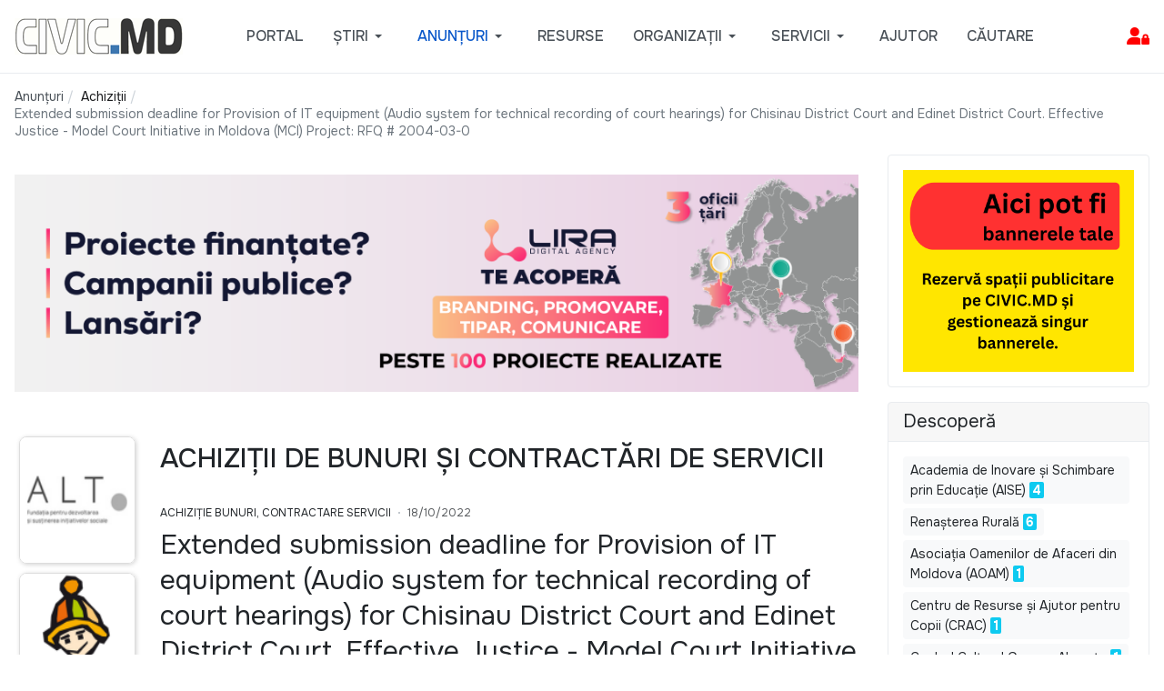

--- FILE ---
content_type: text/html; charset=utf-8
request_url: https://civic.md/anunturi/achizitii/66269-extended-submission-deadline-for-provision-of-it-equipment-audio-system-for-technical-recording-of-court-hearings-for-chisinau-district-court-and-edinet-district-court-effective-justice-model-court-initiative-in-moldova-mci-project-rfq-2004-03-003.html
body_size: 15932
content:

<!DOCTYPE html>
<html xmlns="http://www.w3.org/1999/xhtml" class="j5" xml:lang="ro-ro" lang="ro-ro" dir="ltr">

<head>
  <!-- Google Tag Manager -->
<script>(function(w,d,s,l,i){w[l]=w[l]||[];w[l].push({'gtm.start':
new Date().getTime(),event:'gtm.js'});var f=d.getElementsByTagName(s)[0],
j=d.createElement(s),dl=l!='dataLayer'?'&l='+l:'';j.async=true;j.src=
'https://www.googletagmanager.com/gtm.js?id='+i+dl;f.parentNode.insertBefore(j,f);
})(window,document,'script','dataLayer','GTM-M3T55MS');</script>
<!-- End Google Tag Manager --> 
  <meta charset="utf-8">
	<meta name="rights" content="Materialele publicate pe site pot fi folosite cu publicarea obligatorie a sursei. Daca articolul publicat pe CIVIC.MD are o alta sursa, mentionata in articol, verificati conditiile de distribuire a continutului contactand sursa respectiva. ">
	<meta name="twitter:card" content="summary">
	<meta name="twitter:title" content="Extended submission deadline for Provision of IT equipment (Audio system for technical recording of court hearings) for Chisinau District Court and Edinet District Court. Effective Justice - Model Court Initiative in Moldova (MCI) Project: RFQ # 2004-03-0">
	<meta name="twitter:description" content="Descoperă cele mai recente anunțuri de achiziții publice și private din Moldova: cereri de oferte, licitații, contractări de bunuri și servicii pentru ONG-uri, instituții și companii.">
	<meta name="og:title" content="Extended submission deadline for Provision of IT equipment (Audio system for technical recording of court hearings) for Chisinau District Court and Edinet District Court. Effective Justice - Model Court Initiative in Moldova (MCI) Project: RFQ # 2004-03-0">
	<meta name="og:type" content="article">
	<meta name="og:url" content="https://civic.md/anunturi/achizitii/[base64].html">
	<meta name="og:site_name" content="CIVIC.MD – ONG-uri, anunțuri, angajări, granturi și inițiative civice din Moldova">
	<meta name="og:description" content="Descoperă cele mai recente anunțuri de achiziții publice și private din Moldova: cereri de oferte, licitații, contractări de bunuri și servicii pentru ONG-uri, instituții și companii.">
	<meta name="fb:app_id" content="1459988691730507">
	<meta name="description" content="Descoperă cele mai recente anunțuri de achiziții publice și private din Moldova: cereri de oferte, licitații, contractări de bunuri și servicii pentru ONG-uri, instituții și companii.">
	<meta name="generator" content="Joomla! - Open Source Content Management">
	<title>Extended submission deadline for Provision of IT equipment (Audio system for technical recording of court hearings) for Chisinau District Court and Edinet District Court. Effective Justice - Model Court Initiative in Moldova (MCI) Project: RFQ # 2004-03-0 - CIVIC.MD – ONG-uri, anunțuri, angajări, granturi și inițiative civice din Moldova</title>
	<link href="https://civic.md/anunturi/achizitii/[base64].html" rel="canonical">
	<link href="/templates/ja_purity_iv/favicon.ico" rel="icon" type="image/vnd.microsoft.icon">
<link href="/plugins/system/t4/themes/base/vendors/font-awesome6/css/all.min.css?309d3e" rel="stylesheet">
	<link href="/media/mod_articles/css/mod-articles.min.css?309d3e" rel="stylesheet">
	<link href="/media/vendor/joomla-custom-elements/css/joomla-alert.min.css?0.4.1" rel="stylesheet">
	<link href="/media/t4/optimize/css/2091df37094f77e1990bcef975102296.css?22e9d6493e08f92e4752957e45acdc0b" rel="stylesheet">
	<link href="/templates/ja_purity_iv/css/template.css?f26d811e604958765cd375c8ffeb009b" rel="stylesheet">
	<link href="/media/t4/optimize/css/4344c526aa92b393c2e30ee2c2682f27.css?a9189612ee5b8a7dfb504c265243b1f3" rel="stylesheet">
	<link href="https://fonts.googleapis.com/css?family=Onest%3A100%2C200%2C300%2C400%2C500%2C600%2C700%2C800%2C900" rel="stylesheet">
	<style>.akeeba-sociallogin-unlink-button-facebook, .akeeba-sociallogin-link-button-facebook { color: var(--sociallogin-facebook-fg, #ffffff) !important; background-color: var(--sociallogin-facebook-bg, #349c0b) !important; }
.akeeba-sociallogin-unlink-button-google, .akeeba-sociallogin-link-button-google { color: var(--sociallogin-google-fg, #ffffff) !important; background-color: var(--sociallogin-google-bg, #349c0b) !important; }
.akeeba-sociallogin-unlink-button-linkedin, .akeeba-sociallogin-link-button-linkedin { color: var(--sociallogin-linkedin-fg, #ffffff) !important; background-color: var(--sociallogin-linkedin-bg, #349c0b) !important; }
.akeeba-sociallogin-unlink-button-yahoo, .akeeba-sociallogin-link-button-yahoo { color: var(--sociallogin-yahoo-fg, #ffffff) !important; background-color: var(--sociallogin-yahoo-bg, #349c0b) !important; }
</style>
<script src="/media/vendor/jquery/js/jquery.min.js?3.7.1"></script>
	<script src="/media/legacy/js/jquery-noconflict.min.js?504da4"></script>
	<script src="/media/vendor/jquery-migrate/js/jquery-migrate.min.js?3.5.2"></script>
	<script src="/templates/ja_purity_iv/js/jquery.cookie.js?309d3e"></script>
	<script type="application/json" class="joomla-script-options new">{"joomla.jtext":{"JSHOW":"Arată","JHIDE":"Ascunde","ERROR":"Eroare","MESSAGE":"Mesaj","NOTICE":"Observație","WARNING":"Avertizare","JCLOSE":"Închide","JOK":"OK","JOPEN":"Deschide"},"system.paths":{"root":"","rootFull":"https:\/\/civic.md\/","base":"","baseFull":"https:\/\/civic.md\/"},"csrf.token":"431a66e2c866b2a37616d986d9d6c8d0","system.keepalive":{"interval":840000,"uri":"\/component\/ajax\/?format=json"}}</script>
	<script src="/media/system/js/core.min.js?a3d8f8"></script>
	<script src="/media/plg_system_sociallogin/js/j4buttons.min.js?309d3e" defer></script>
	<script src="/media/system/js/keepalive.min.js?08e025" type="module"></script>
	<script src="/media/system/js/messages.min.js?9a4811" type="module"></script>
	<script src="/media/vendor/bootstrap/js/dropdown.min.js?5.3.8" type="module"></script>
	<script src="/media/vendor/bootstrap/js/collapse.min.js?5.3.8" type="module"></script>
	<script src="/media/t4/optimize/js/e2b495ed0410a1e08d8b40dce51b7146.js?a1fb7950d8ca32fa12bcaeeffd5150cf"></script>
	<script src="/plugins/system/cleantalkantispam/js/ct-functions.js?1768564773"></script>
	<script src="https://moderate.cleantalk.org/ct-bot-detector-wrapper.js"></script>
	<script src="/plugins/system/cleantalkantispam/js/ct-external.js?1768564773"></script>
	<script type="application/ld+json">{"@context":"https://schema.org","@type":"BreadcrumbList","@id":"https://civic.md/#/schema/BreadcrumbList/1172","itemListElement":[{"@type":"ListItem","position":1,"name":"Acasă","item":"https://civic.md/"},{"@type":"ListItem","position":2,"name":"Achiziții","item":"https://civic.md/anunturi/achizitii.html"},{"@type":"ListItem","position":3,"name":"Extended submission deadline for Provision of IT equipment (Audio system for technical recording of court hearings) for Chisinau District Court and Edinet District Court. Effective Justice - Model Court Initiative in Moldova (MCI) Project: RFQ # 2004-03-0"}]}</script>
	<script>
        if(typeof acymModule === 'undefined'){
            var acymModule = [];
			acymModule['emailRegex'] = /^.+\@(.+\.)+.{2,20}$/i;
			acymModule['NAMECAPTION'] = 'Nume';
			acymModule['NAME_MISSING'] = 'Vă rugăm să introduceți numele dvs.';
			acymModule['EMAILCAPTION'] = 'Email';
			acymModule['VALID_EMAIL'] = 'Vă rugăm să introduceți o adresă de email valabilă';
			acymModule['VALID_EMAIL_CONFIRMATION'] = 'Câmpul „-mail” și câmpul „confirmare e-mail” trebuie să fie identice';
			acymModule['CAPTCHA_MISSING'] = 'Codul de verificare nu este valabil; încercați din nou';
			acymModule['NO_LIST_SELECTED'] = 'Vă rugăm să selectați listele la care doriți să vă abonați';
			acymModule['NO_LIST_SELECTED_UNSUB'] = 'Vă rugăm să selectați listele de la care doriți să vă dezabonați';
            acymModule['ACCEPT_TERMS'] = 'Vă rugăm să citiți Termenii și condițiile / Politica de confidențialitate';
        }
		</script>
	<script>window.addEventListener("DOMContentLoaded", (event) => {
acymModule["excludeValuesformAcym27301"] = [];
acymModule["excludeValuesformAcym27301"]["1"] = "Nume";
acymModule["excludeValuesformAcym27301"]["2"] = "Email";  });</script>
	<script>
				const ctPublicData = {
					typeOfCookie: "simple_cookies"
				}
			</script>
	<script>var ct_setcookie = 0;</script>


  <!--[if lt IE 9]>
    <script src="/media/jui/js/html5.js"></script>
  <![endif]-->
  <meta name="viewport"  content="width=device-width, initial-scale=1, maximum-scale=1, user-scalable=yes"/>
  <style  type="text/css">
    @-webkit-viewport   { width: device-width; }
    @-moz-viewport      { width: device-width; }
    @-ms-viewport       { width: device-width; }
    @-o-viewport        { width: device-width; }
    @viewport           { width: device-width; }
  </style>
  <meta name="HandheldFriendly" content="true"/>
  <meta name="mobile-web-app-capable" content="YES"/>
  <!-- //META FOR IOS & HANDHELD -->
  <link rel="stylesheet" href="https://cdn.jsdelivr.net/npm/bootstrap-icons@1.11.3/font/bootstrap-icons.css">

</head>

<body class="site-default navigation-default theme-default layout-portalcomponent nav-breakpoint-lg oc-desktop com_content view-article item-202278 loaded-bs5 light-active" data-jver="5" jadark-cookie-id="jadark-70362f549a7aa71eb933cf79ff9cbfec">
  <div id="fb-root"></div>
<script async defer crossorigin="anonymous" src="https://connect.facebook.net/en_US/sdk.js#xfbml=1&version=v23.0&appId=1187657272096568"></script>
  <div class="t4-offcanvas" data-offcanvas-options='{"modifiers":"left,overlay"}' id="off-canvas-left" role="complementary" style="display:none;">
	<div class="t4-off-canvas-header">
	 		  <a href="https://civic.md/" title="CIVIC.MD">
	  	    	      <span class="d-light d-block d-sm-none">
	        <img class="logo-img-sm" src="/images/mobilelogo.png" alt="CIVIC.MD" />
	      </span>

	      	    	  	
	    	      <span class="d-light  d-none d-sm-block">
	        <img class="logo-img" src="/images/smallwhitelogo.png" alt="CIVIC.MD" />
	      </span>

	      	    
	  	  </a>
	  		<button type="button" class="close js-offcanvas-close" data-bs-dismiss="modal" aria-hidden="true">×</button>
	</div>

	<div class="t4-off-canvas-body menu-item-drill" data-effect="drill">
		<div class="t4-module module " id="Mod1386"><div class="module-inner"><h3 class="module-title "><span>Administrare Cont</span></h3><div class="module-ct"><form id="login-form" class="mod-login" action="/anunturi/achizitii/[base64].html" method="post">

	
	<div class="mod-login__userdata userdata">
		<div class="mod-login__username form-group">
							<label for="modlgn-username">Login</label>
				<input id="modlgn-username" type="text" name="username" class="form-control" placeholder="Login">
					</div>

		<div class="mod-login__password form-group">
							<label for="modlgn-passwd">Parola</label>
				<input id="modlgn-passwd" type="password" name="password" class="form-control" placeholder="Parola">
					</div>

										<div class="mod-login__submit form-group">
							<button type="button"
											class="btn btn-secondary w-100 akeeba-sociallogin-link-button-j4 akeeba-sociallogin-link-button-j4-facebook akeeba-sociallogin-link-button-facebook"
																								data-socialurl="http://www.facebook.com/dialog/oauth?response_type=code&client_id=1880827079528276&redirect_uri=https%3A%2F%2Fcivic.md%2Findex.php%3Foption%3Dcom_ajax%26group%3Dsociallogin%26plugin%3Dfacebook%26format%3Draw&scope=public_profile%2Cemail"
																																	title="Login with Facebook"
											id="plg_system_sociallogin-facebook-3vTHdTchB3ty-QP4tTQZN"
											>
																				<!---
  -  @package   AkeebaSocialLogin
  -  @copyright Copyright (c)2016-2025 Nicholas K. Dionysopoulos / Akeeba Ltd
  -  @license   GNU General Public License version 3, or later
  -->

<svg xmlns="http://www.w3.org/2000/svg" height="1em" viewBox="0 0 14222 14222"><circle cx="7111" cy="7112" r="7111" fill="#1977f3"/><path d="M9879 9168l315-2056H8222V5778c0-562 275-1111 1159-1111h897V2917s-814-139-1592-139c-1624 0-2686 984-2686 2767v1567H4194v2056h1806v4969c362 57 733 86 1111 86s749-30 1111-86V9168z" fill="#fff"/></svg>																		Login with Facebook							</button>
					</div>
								<div class="mod-login__submit form-group">
							<button type="button"
											class="btn btn-secondary w-100 akeeba-sociallogin-link-button-j4 akeeba-sociallogin-link-button-j4-google akeeba-sociallogin-link-button-google"
																								data-socialurl="https://accounts.google.com/o/oauth2/auth?response_type=code&client_id=930623899469-pvunvsqen9qoqmohrn5vv2v108j8aj1h.apps.googleusercontent.com&redirect_uri=https%3A%2F%2Fcivic.md%2Findex.php%3Foption%3Dcom_ajax%26group%3Dsociallogin%26plugin%3Dgoogle%26format%3Draw&scope=profile%20email&access_type=online&include_granted_scopes=true&prompt=select_account"
																																	title="Sign in with Google"
											id="plg_system_sociallogin-google-93Lh02kuvpVF-nCqbZ1fP"
											>
																				<!---
  -  @package   AkeebaSocialLogin
  -  @copyright Copyright (c)2016-2025 Nicholas K. Dionysopoulos / Akeeba Ltd
  -  @license   GNU General Public License version 3, or later
  -->

<svg height="1em" viewBox="0 0 48 48" xmlns="http://www.w3.org/2000/svg" xmlns:xlink="http://www.w3.org/1999/xlink" style="background-color:white"><clipPath id="a"><path d="m44.5 20h-20.5v8.5h11.8c-1.1 5.4-5.7 8.5-11.8 8.5-7.2 0-13-5.8-13-13s5.8-13 13-13c3.1 0 5.9 1.1 8.1 2.9l6.4-6.4c-3.9-3.4-8.9-5.5-14.5-5.5-12.2 0-22 9.8-22 22s9.8 22 22 22c11 0 21-8 21-22 0-1.3-.2-2.7-.5-4z"/></clipPath><path clip-path="url(#a)" d="m0 37v-26l17 13z" fill="#fbbc05"/><path clip-path="url(#a)" d="m0 11 17 13 7-6.1 24-3.9v-14h-48z" fill="#ea4335"/><path clip-path="url(#a)" d="m0 37 30-23 7.9 1 10.1-15v48h-48z" fill="#34a853"/><path clip-path="url(#a)" d="m48 48-31-24-4-3 35-10z" fill="#4285f4"/></svg>																		Sign in with Google							</button>
					</div>
								<div class="mod-login__submit form-group">
							<button type="button"
											class="btn btn-secondary w-100 akeeba-sociallogin-link-button-j4 akeeba-sociallogin-link-button-j4-linkedin akeeba-sociallogin-link-button-linkedin"
																								data-socialurl="https://www.linkedin.com/oauth/v2/authorization?response_type=code&client_id=77xi2we0bbz5l3&redirect_uri=https%3A%2F%2Fcivic.md%2Findex.php%3Foption%3Dcom_ajax%26group%3Dsociallogin%26plugin%3Dlinkedin%26format%3Draw&scope=profile%20email%20openid"
																																	title="Sign in with LinkedIn"
											id="plg_system_sociallogin-linkedin-8QdGgMSVGBMH-EuvTcjDx"
											>
																				<!---
  -  @package   AkeebaSocialLogin
  -  @copyright Copyright (c)2016-2025 Nicholas K. Dionysopoulos / Akeeba Ltd
  -  @license   GNU General Public License version 3, or later
  -->

<svg clip-rule="evenodd" fill-rule="evenodd" height="1em" stroke-linejoin="round" stroke-miterlimit="2" viewBox="0 0 90 80" xmlns="http://www.w3.org/2000/svg"><g transform="matrix(1.01883 0 0 -1.01883 -243.835 104.163)"><path d="m239.33 95.036c0 2.96 2.46 5.361 5.495 5.361h63.376c3.036 0 5.496-2.401 5.496-5.361v-64.117c0-2.961-2.46-5.361-5.496-5.361h-63.376c-3.035 0-5.495 2.4-5.495 5.361z" fill="#069" fill-rule="nonzero"/><path d="m261.873 37.749v33.794h-11.233v-33.794zm-5.617 38.408c3.917 0 6.356 2.595 6.356 5.838-.073 3.316-2.439 5.839-6.281 5.839-3.843 0-6.355-2.523-6.355-5.839 0-3.243 2.438-5.838 6.207-5.838z" fill="#fff"/><path d="m268.088 37.749h11.233v18.872c0 1.01.072 2.019.369 2.741.812 2.018 2.66 4.108 5.763 4.108 4.065 0 5.691-3.099 5.691-7.642v-18.079h11.231v19.377c0 10.38-5.541 15.21-12.931 15.21-6.06 0-8.72-3.387-10.198-5.694h.075v4.901h-11.233c.148-3.171 0-33.794 0-33.794z" fill="#fff"/></g><path d="m.37-.728c.062 0 .122.016.181.048.059.031.105.077.138.136s.049.12.049.185c0 .063-.016.124-.048.183-.033.058-.078.104-.137.136-.058.033-.119.049-.183.049s-.125-.016-.183-.049c-.059-.032-.104-.078-.137-.136-.032-.059-.049-.12-.049-.183 0-.065.017-.126.05-.185s.079-.105.138-.136c.059-.032.119-.048.181-.048zm0 .061c-.052 0-.102.013-.151.04-.049.026-.087.064-.115.114-.028.049-.041.1-.041.154 0 .053.013.104.04.152.027.049.065.087.114.114s.1.041.153.041.104-.014.153-.041.087-.065.114-.114c.027-.048.04-.099.04-.152 0-.054-.014-.105-.041-.154-.028-.05-.066-.088-.115-.114-.049-.027-.099-.04-.151-.04zm-.162.511v-.396h.137c.046 0 .08.003.101.011.021.007.037.02.05.038.012.018.018.038.018.058 0 .029-.01.054-.031.076-.021.021-.048.033-.082.036.014.006.025.013.034.021.016.016.035.042.058.079l.049.077h-.079l-.035-.062c-.027-.049-.05-.08-.067-.093-.011-.009-.028-.013-.051-.013h-.038v.168zm.064-.223h.078c.037 0 .063-.005.076-.017.014-.011.02-.025.02-.043 0-.012-.003-.023-.009-.032-.007-.009-.016-.016-.028-.021-.011-.004-.033-.007-.064-.007h-.073z" fill="#069" fill-rule="nonzero" transform="matrix(16 0 0 16 77 77.5849)"/></svg>																		Sign in with LinkedIn							</button>
					</div>
								<div class="mod-login__submit form-group">
							<button type="button"
											class="btn btn-secondary w-100 akeeba-sociallogin-link-button-j4 akeeba-sociallogin-link-button-j4-yahoo akeeba-sociallogin-link-button-yahoo"
																								data-socialurl="https://api.login.yahoo.com/oauth2/request_auth?response_type=code&client_id=dj0yJmk9MnhZSWNCTkExSlp2JmQ9WVdrOWFIYzFiRkkyVnpVbWNHbzlNQT09JnM9Y29uc3VtZXJzZWNyZXQmc3Y9MCZ4PWY2&redirect_uri=https%3A%2F%2Fcivic.md%2Findex.php%3Foption%3Dcom_ajax%26group%3Dsociallogin%26plugin%3Dyahoo%26format%3Draw&scope=openid&state=9288a9a09f8568d653fb48c7e80608bc"
																																	title="Login with Yahoo"
											id="plg_system_sociallogin-yahoo-mHWP0I5FIZyS-tTnrOrMY"
											>
																				<img src="/media/plg_sociallogin_yahoo/images/yahoo.png" alt="">																		Login with Yahoo							</button>
					</div>
			
		

					<div class="mod-login__remember form-group">
				<div id="form-login-remember" class="form-check">
					<label class="form-check-label">
						<input type="checkbox" name="remember" class="form-check-input" value="yes">
						Ţine-mă minte					</label>
				</div>
			</div>
		
		<div class="mod-login__submit form-group">
			<button type="submit" name="Submit" class="btn btn-primary">Autentificare</button>
		</div>

					<ul class="mod-login__options list-unstyled">
							<li>
					<a href="/component/users/registration.html">
					Creaţi un cont <span class="icon-arrow-right"></span></a>
				</li>
							<li>
					<a href="/reset-username.html">
					Ați uitat login-ul?</a>
				</li>
				<li>
					<a href="/resetare-parola-html.html">
					V-ați uitat parola?</a>
				</li>
			</ul>
		<input type="hidden" name="option" value="com_users">
		<input type="hidden" name="task" value="user.login">
		<input type="hidden" name="return" value="aW5kZXgucGhwP0l0ZW1pZD0yMDIyOTQ=">
		<input type="hidden" name="431a66e2c866b2a37616d986d9d6c8d0" value="1">	</div>
	</form>
</div></div></div><div class="t4-module module  " id="Mod689"><div class="module-inner"><div class="module-ct"><nav class="navbar">
<ul  class="nav navbar-nav  ">
<li class="nav-item item-202735"><a href="/asistenta.html" itemprop="url" class="bi bi-arrow-right-square-fill nav-link"><span itemprop="name"><span class="menu-item-title">Solicită Asistență</span></span></a></li></ul></nav></div></div></div><div class="t4-module module " id="Mod1381"><div class="module-inner"><div class="module-ct">

<div class="custom"  >
	<h3>Email de contact:</h3>
<p><a href="mailto:support@portal.civic.md">support@portal.civic.md</a></p>
<p>&nbsp;</p>
<hr></div>
</div></div></div>
	</div>

	</div>
  <main>
    <div class="t4-wrapper">
      <div class="t4-content">
        <div class="t4-content-inner">
          
<div id="t4-topbar" class="t4-section  t4-topbar  d-none d-sm-none d-md-none d-lg-none d-xl-none  t4-palette-gray">
<div class="t4-section-inner container"><!-- TOPBAR BLOCK -->
<div class="topbar-wrap d-flex align-items-center justify-content-between collapse-static">
  <div class="topbar-l d-none d-lg-block">
    
   </div>

  <div class="topbar-l d-flex align-items-center gap-3">
    
    

  </div>

</div>
<!-- // TOPBAR BLOCK --></div>
</div>

<div id="t4-header" class="t4-section  t4-header  t4-palette-gray  t4-sticky">
<div class="t4-section-inner container"><!-- HEADER BLOCK -->
<header class="header-block header-block-2">
  <div class="container-xxl">
    <div class="header-wrap d-flex align-items-center justify-content-between collapse-static">
      <div class="navbar-brand logo-image logo-control">
    <a href="https://civic.md/" title="CIVIC.MD">
            <span class="d-light d-block d-sm-none">
        <img class="logo-img-sm" src="/images/mobilelogo.png" alt="CIVIC.MD" />
      </span>

            	
          <span class="d-light">
        <img class="logo-img" width="185" height="40" src="/images/smallwhitelogo.png" alt="CIVIC.MD" />
      </span>

          
    </a>
  </div>


      <div class="t4-navbar mx-auto collapse-static">
        
<nav class="navbar navbar-expand-lg">
<button class="navbar-toggler" type="button" data-bs-toggle="collapse" data-bs-target="#t4-megamenu-defaultmainmenu" aria-controls="t4-megamenu-defaultmainmenu" aria-expanded="false" aria-label="Toggle navigation" style="display: none;">
    <i class="fa fa-bars toggle-bars"></i>
</button>
	<div id="t4-megamenu-defaultmainmenu" class="t4-megamenu collapse navbar-collapse">

<ul class="nav navbar-nav level0"  itemscope="itemscope" itemtype="http://www.schema.org/SiteNavigationElement">
<li class="nav-item default" data-id="200961" data-level="1"><a href="/" itemprop="url" class="nav-link"><span itemprop="name"><span class="menu-item-title">Portal</span></span></a></li><li class="nav-item divider dropdown parent" data-id="200958" data-level="1"><span class="separator  nav-link dropdown-toggle"  itemprop="name"  role="button"  aria-haspopup="true" aria-expanded="false">
	<span itemprop="name"><span class="menu-item-title">Știri</span></span>
	<i class="item-caret"></i></span>
<div class="dropdown-menu level1" data-bs-popper="static"><div class="dropdown-menu-inner"><ul><li class="nav-item" data-id="202279" data-level="2"><a href="/stiri/ong.html" itemprop="url" class="dropdown-item"><span itemprop="name"><span class="menu-item-title">Știri sociale</span></span></a></li><li class="nav-item" data-id="201989" data-level="2"><a href="/stiri/istorii-de-succes.html" itemprop="url" class="dropdown-item"><span itemprop="name"><span class="menu-item-title">Povești de Succes</span></span></a></li><li class="nav-item" data-id="200959" data-level="2"><a href="/stiri/interviuri.html" itemprop="url" class="dropdown-item"><span itemprop="name"><span class="menu-item-title">Interviuri</span></span></a></li><li class="nav-item" data-id="202290" data-level="2"><a href="/stiri/stiri-csr.html" itemprop="url" class="dropdown-item"><span itemprop="name"><span class="menu-item-title">Responsabilitate Socială Corporativă</span></span></a></li></ul></div></div></li><li class="nav-item active divider dropdown mega parent" data-id="202282" data-level="1" data-align="center"><span class="separator  nav-link dropdown-toggle"  itemprop="name"  role="button"  aria-haspopup="true" aria-expanded="false">
	<span itemprop="name"><span class="menu-item-title">Anunțuri</span></span>
	<i class="item-caret"></i></span>

<div class="dropdown-menu mega-dropdown-menu border-top" style="width: 600px;">
	<div class="mega-dropdown-inner">
	
			<div class="row">
																																	<div class="mega-sub-1 col-12 col-md">
						<div class="mega-col-nav">
							<div class="mega-inner">
																
<ul class="mega-nav level11">
<li class="nav-item" data-id="201432"><a href="/anunturi/angajare.html" itemprop="url" class="nav-link"><span itemprop="name"><span class="menu-item-title">Angajări</span></span></a></li><li class="nav-item" data-id="201438"><a href="/anunturi/granturi.html" itemprop="url" class="nav-link"><span itemprop="name"><span class="menu-item-title">Granturi</span></span></a></li><li class="nav-item active" data-id="202278"><a href="/anunturi/achizitii.html" itemprop="url" class="nav-link" aria-current="page"><span itemprop="name"><span class="menu-item-title">Achiziții</span></span></a></li></ul>
							</div>
						</div>
					</div>
																																							<div class="mega-sub-2 col-12 col-md">
						<div class="mega-col-nav">
							<div class="mega-inner">
																
<ul class="mega-nav level11">
<li class="nav-item" data-id="201434"><a href="/anunturi/stagii.html" itemprop="url" class="nav-link"><span itemprop="name"><span class="menu-item-title">Burse și Stagii</span></span></a></li><li class="nav-item" data-id="201437"><a href="/anunturi/instruiri.html" itemprop="url" class="nav-link"><span itemprop="name"><span class="menu-item-title">Instruiri</span></span></a></li><li class="nav-item" data-id="201440"><a href="/anunturi/voluntariat.html" itemprop="url" class="nav-link"><span itemprop="name"><span class="menu-item-title">Voluntariat</span></span></a></li></ul>
							</div>
						</div>
					</div>
																																							<div class="mega-sub-3 col-12 col-md">
						<div class="mega-col-nav">
							<div class="mega-inner">
																
<ul class="mega-nav level11">
<li class="nav-item" data-id="201436"><a href="/anunturi/concursuri.html" itemprop="url" class="nav-link"><span itemprop="name"><span class="menu-item-title">Concursuri</span></span></a></li><li class="nav-item" data-id="201439"><a href="/anunturi/evenimente.html" itemprop="url" class="nav-link"><span itemprop="name"><span class="menu-item-title">Evenimente</span></span></a></li><li class="nav-item" data-id="201435"><a href="/anunturi/cauze-sociale.html" itemprop="url" class="nav-link"><span itemprop="name"><span class="menu-item-title">Cauze sociale</span></span></a></li></ul>
							</div>
						</div>
					</div>
																																							<div class="mega-sub-4 col-12 col-md">
						<div class="mega-col-nav">
							<div class="mega-inner">
																
<ul class="mega-nav level11">
<li class="nav-item" data-id="201980"><a href="/anunturi/arhivate.html?catid[0]=58&amp;catid[1]=151&amp;catid[2]=21&amp;catid[3]=70&amp;catid[4]=68&amp;catid[5]=66&amp;catid[6]=64&amp;catid[7]=90&amp;catid[8]=134" itemprop="url" class="nav-link"><span itemprop="name"><span class="menu-item-title">Arhiva</span></span></a></li></ul>
							</div>
						</div>
					</div>
																	</div>
		
	</div>
</div>
</li>
<li class="nav-item" data-id="200664" data-level="1"><a href="/util.html" itemprop="url" class="nav-link"><span itemprop="name"><span class="menu-item-title">Resurse</span></span></a></li><li class="nav-item dropdown parent" data-id="202119" data-level="1"><a href="/organizatii.html?tag_list_language_filter=all" itemprop="url" class="nav-link dropdown-toggle" role="button" aria-haspopup="true" aria-expanded="false" data-bs-toggle=""><span itemprop="name"><span class="menu-item-title">Organizații</span></span><i class="item-caret"></i></a><div class="dropdown-menu level1" data-bs-popper="static"><div class="dropdown-menu-inner"><ul><li class="nav-item" data-id="203119" data-level="2"><a href="/organizatii/necomerciale.html" itemprop="url" class="dropdown-item"><span itemprop="name"><span class="menu-item-title">Organizații necomerciale</span></span></a></li><li class="nav-item" data-id="202951" data-level="2"><a href="/organizatii/publice.html" itemprop="url" class="dropdown-item"><span itemprop="name"><span class="menu-item-title">Instituții Publice</span></span></a></li><li class="nav-item" data-id="203120" data-level="2"><a href="/organizatii/educationale.html" itemprop="url" class="dropdown-item"><span itemprop="name"><span class="menu-item-title">Instituții de Învățământ</span></span></a></li><li class="nav-item" data-id="203121" data-level="2"><a href="/organizatii/straine.html" itemprop="url" class="dropdown-item"><span itemprop="name"><span class="menu-item-title">Organizații Străine</span></span></a></li><li class="nav-item" data-id="203006" data-level="2"><a href="/organizatii/comerciale.html" itemprop="url" class="dropdown-item"><span itemprop="name"><span class="menu-item-title">Comerciale</span></span></a></li></ul></div></div></li><li class="nav-item divider dropdown parent" data-id="202948" data-level="1"><span class="separator   nav-link dropdown-toggle"  itemprop="name"  role="button"  aria-haspopup="true" aria-expanded="false">
	<span itemprop="name"><span class="menu-item-title">Servicii</span></span>
	<i class="item-caret"></i></span>
<div class="dropdown-menu level1" data-bs-popper="static"><div class="dropdown-menu-inner"><ul><li class="nav-item" data-id="202858" data-level="2"><a href="/servicii/pachete.html" itemprop="url" class="dropdown-item"><span itemprop="name"><span class="menu-item-title">Pachete de Promovare</span></span></a></li><li class="nav-item" data-id="200170" data-level="2"><a href="/servicii/publicitate.html" itemprop="url" class="dropdown-item"><span itemprop="name"><span class="menu-item-title">Spații Publicitare</span></span></a></li><li class="nav-item" data-id="202955" data-level="2"><a href="/servicii/newsletter.html" itemprop="url" class="dropdown-item"><span itemprop="name"><span class="menu-item-title">Buletine Electronice</span></span></a></li></ul></div></div></li><li class="nav-item" data-id="202719" data-level="1"><a href="/helpdesk.html" itemprop="url" class="nav-link"><span itemprop="name"><span class="menu-item-title">Ajutor</span></span></a></li><li class="nav-item" data-id="202992" data-level="1"><a href="/cautare.html" itemprop="url" class="nav-link"><span itemprop="name"><span class="menu-item-title">Căutare</span></span></a></li></ul></div>
</nav>

      </div>

      <div class="t4-header-r d-flex align-items-center">
        
        <nav class="navbar-expand-lg">
    <button class="navbar-toggler" type="button" data-bs-toggle="collapse" data-bs-target="#t4-megamenu-defaultmainmenu" aria-controls="t4-megamenu-defaultmainmenu" aria-expanded="false" aria-label="Toggle navigation">
        <i class="fa fa-bars toggle-bars"></i>
    </button>
</nav>
        <span id="triggerButton" class="btn js-offcanvas-trigger t4-offcanvas-toggle" data-offcanvas-trigger="off-canvas-left"><i class="fa fa-bars toggle-bars"></i></span>
        
      </div>
    </div>
  </div>
</header>
<!-- // HEADER BLOCK --></div>
</div>



<div id="t4-breadcrumbs" class="t4-section  t4-breadcrumbs  d-none d-sm-none d-md-block d-lg-block d-xl-block">
<div class="t4-section-inner container"><nav role="navigation" aria-label="Breadcrump">
	<ol itemscope itemtype="https://schema.org/BreadcrumbList" class="mod-breadcrumbs breadcrumb">
					<li>Sunteți aici: &#160;</li>
		
						
				<li itemprop="itemListElement" itemscope itemtype="https://schema.org/ListItem" class="mod-breadcrumbs__item breadcrumb-item">
					<span itemprop="item"><span itemprop="name">Anunțuri</span></span>											<span class="divider"></span>
										<meta itemprop="position" content="1">
				</li>

							
				<li itemprop="itemListElement" itemscope itemtype="https://schema.org/ListItem" class="mod-breadcrumbs__item breadcrumb-item">
					<a itemprop="item" href="/anunturi/achizitii.html" class="pathway"><span itemprop="name">Achiziții</span></a>											<span class="divider"></span>
										<meta itemprop="position" content="2">
				</li>

							
				<li aria-current="page" itemprop="itemListElement" itemscope itemtype="https://schema.org/ListItem" class="mod-breadcrumbs__item breadcrumb-item active">
					<span itemprop="item"><span itemprop="name">Extended submission deadline for Provision of IT equipment (Audio system for technical recording of court hearings) for Chisinau District Court and Edinet District Court. Effective Justice - Model Court Initiative in Moldova (MCI) Project: RFQ # 2004-03-0</span></span>					<meta itemprop="position" content="3">
				</li>
				</ol>
    </nav>
</div>
</div>


<div id="t4-desktoponly" class="t4-section  t4-desktoponly">
<div class="t4-section-inner container"><div class="t4-row row">
<div class="t4-col newarticletopimage col-sm inherit">
<!-- html in here -->
<div class="container-xxl">
<br>
  <!-- Top position -->
  <div class="nocard">
    <div class="row">
      <div class="col-12">
        <div class="mod-imagini imaginigroup">


    
    <div class="mod-imagini__item imaginiitem">

        
            
            
                
                                    
                                            <a href="/parteneri/102" target="_blank" rel="nofollow sponsored noopener"
                           title="Lira Digital">
                            <img src="https://civic.md/imagini/smrelay/baner-civic-wide-01_69615a67c232e_6966380558fbd.png" alt="Lira Digital" width="1100">                        </a>

                    
                
            
        
    </div>


</div>

      </div>
    </div>
  </div>

  <br>

  <!-- Main content + Sidebar Left -->
  <div class="row">

    <!-- Sidebar Left -->
    <div class="col-2 d-none d-md-block">
      <br>
      

<div class="custom"  >
    <div align="center">
<a href="https://civic.md/organizatii/fundatia-pentru-dezvoltarea-si-sustinerea-initiativelor-sociale-alt.html" target="_self"><img class="civicpartnerslogo" src="https://civic.md/imagini/logos/alt.png" alt="Portalul CIVIC.MD: Activitati ONG, anunturi, granturi, job-uri, voluntariat, evenimente" title="Fundatia pentru dezvoltarea si sustinerea initiativelor sociale ALT" width="125px" height="125px" border="1"></a><a href="https://civic.md/organizatii/concordia.html" target="_self"><img class="civicpartnerslogo" src="https://civic.md/imagini/logos/concordia.png" alt="Portalul CIVIC.MD: Activitati ONG, anunturi, granturi, job-uri, voluntariat, evenimente" title="Concordia" width="125px" height="125px" border="1"></a><a href="https://civic.md/organizatii/european-partnership-for-democracy-epd.html" target="_self"><img class="civicpartnerslogo" src="https://civic.md/imagini/logos/epdnew.png" alt="Portalul CIVIC.MD: Activitati ONG, anunturi, granturi, job-uri, voluntariat, evenimente" title="European Partnership for Democracy (EPD)" width="125px" height="125px" border="1"></a><a href="https://civic.md/organizatii/ministerul-muncii-si-protectiei-sociale.html" target="_self"><img class="civicpartnerslogo" src="https://civic.md/imagini/logos/edu.png" alt="Portalul CIVIC.MD: Activitati ONG, anunturi, granturi, job-uri, voluntariat, evenimente" title="Ministerul Muncii și Protecției Sociale" width="125px" height="125px" border="1"></a><a href="https://civic.md/organizatii/promo-lex.html" target="_self"><img class="civicpartnerslogo" src="https://civic.md/imagini/logos/promolex.png" alt="Portalul CIVIC.MD: Activitati ONG, anunturi, granturi, job-uri, voluntariat, evenimente" title="Asociația Promo-LEX" width="125px" height="125px" border="1"></a><a href="https://civic.md/organizatii/the-moldova-project.html" target="_self"><img class="civicpartnerslogo" src="https://civic.md/imagini/logos/tmpnew.png" alt="Portalul CIVIC.MD: Activitati ONG, anunturi, granturi, job-uri, voluntariat, evenimente" title="The Moldova Project" width="125px" height="125px" border="1"></a>

</div>

</div>
<p></p>
    </div>

    <!-- Main -->
    <div class="col-12 col-md-10">
        
      <div id="system-message-container" aria-live="polite"></div>

      <div class="com-content-article item-page layout-default " itemscope itemtype="https://schema.org/Article">
  <meta itemprop="inLanguage" content="">

  <div class="container">
              
    <div class="top-article-info">
              <div class="page-header">
          <h1> Achiziții de bunuri și contractări de servicii </h1>
        </div>
            
            
      
      <div class="article-aside">
                  <dl class="article-info text-muted">

  
    <dt class="article-info-term">
              Detalii          </dt>
    
          <dd class="category-name">
						Categorie: <a href="/anunturi/achizitii.html" itemprop="genre">Achiziție bunuri, Contractare Servicii</a>	</dd>    
          
      
  
    
    
    
          <dd class="create">
	<span class="fa fa-calendar" aria-hidden="true"></span>
	<time datetime="2022-10-18T09:28:47+03:00" itemprop="dateCreated">
		18/10/2022	</time>
</dd>
    
    
      </dl>              </div>

              <div class="page-header">
                      <h2 itemprop="headline">
              Extended submission deadline for Provision of IT equipment (Audio system for technical recording of court hearings) for Chisinau District Court and Edinet District Court. Effective Justice - Model Court Initiative in Moldova (MCI) Project: RFQ # 2004-03-0            </h2>
          <div class="sharethis-inline-share-buttons"></div>
<p></p>
                    
          
          
          
        </div>
      
              <div class="desc-article">
          
        <p></p>
<div class="d-flex align-items-start" role="alert" style="
    background-color:#fff4f4;
    border:1px solid #ffd6d6;
    color:#9b2222;
    padding:14px 18px;
    border-radius:8px;
    font-size:15px;
    line-height:1.6;
    margin:12px 0;">
  <i class="bi bi-exclamation-triangle-fill me-3" style="font-size:2rem; flex-shrink:0;"></i>
  <div>
    <strong>Acest anunț este arhivat.</strong><br>
    Informațiile prezentate în articolul de mai jos pot să nu mai fie actuale sau să nu mai reflecte activitățile și programele curente.
    Anunțul este păstrat în arhivă pentru a asigura transparența și accesul public la informațiile despre 
    inițiativele și proiectele implementate anterior.
  </div>
</div>
<p></p>


        <p style="text-align: center;"><strong>Extended submission deadline <strong>for Provision of IT equipment (Audio system for technical recording of court hearings) for Chisinau District Court and Edinet District Court.</strong> </strong></p>
<p style="text-align: center;"><strong>Effective Justice -&nbsp;Model Court Initiative in&nbsp;Moldova (MCI)<strong> Project: RFQ # 2004-03-003&nbsp;</strong></strong></p>
<p>Dexis Consulting Group (Dexis), an international consulting company based in&nbsp;Washington D.C.,&nbsp;USA, is currently implementing the USAID-funded <strong>Effective Justice-&nbsp;Model Court Initiative in&nbsp;Moldova (MCI).</strong>&nbsp;The goal of the&nbsp;MCI project is to&nbsp;assist the Government of Moldova to implement initiatives aimed at improving the efficiency, performance, and quality of court services based on best international practices and in line with international excellence standards for court services.</p>
<p>Dexis Consulting Group is issuing a Request for Quotations (RFQ) for Provision of IT equipment (Audio system for technical recording of court hearings) for Chisinau District Court and Edinet District Court. The attached RFQ contains all the necessary information for interested Offerors.</p>
<p>Offerors are responsible for ensuring that their offers are received by Dexis in accordance with the instructions, terms, and conditions described in this RFQ. &nbsp;Failure to adhere with instructions described in this RFQ may lead to disqualification of an offer from consideration.&nbsp;&nbsp;</p>
<p><strong>Offer Deadline and Submission</strong>: Offers must be received no later than&nbsp;<strong>17:00 local&nbsp;</strong>time on&nbsp;<strong>October 31, 2022</strong>&nbsp;by email to&nbsp;<a href="mailto:moldova@dexisonline.com"></a><a href="mailto:moldova@dexisonline.com">moldova@dexisonline.com</a>. &nbsp;</p>
<p>Please reference the RFQ number in any response to this RFQ. Offers received after the specified time and date will be considered late and will be considered only at the discretion of Dexis.</p>
<p><strong>Questions</strong>&nbsp;regarding the technical or administrative requirements of this RFQ may be submitted no later than&nbsp;<strong>17:00</strong>&nbsp;local time on&nbsp;<strong>October 17,</strong>&nbsp;<strong>2022</strong>&nbsp;by email to&nbsp;<a href="mailto:moldova@dexisonline.com"></a><a href="mailto:moldova@dexisonline.com">moldova@dexisonline.com</a>.</p>
<p>For your reference, please access the RFQ&nbsp;<a href="/userfiles/attachments/4149/RFQ_2004-03-003/Moldova_MCI-RFQ._2004-03-003_for_audio_recording_equipment.pdf" target="_blank"><strong>HERE</strong></a>.</p>        </div>
      

      <div class="bottom-meta d-flex">
        
        <!-- Show voting form -->
                <!-- End showing -->

      </div>
    </div>
  </div>

  <div class="container">
    <div class="full-image">
          </div>
  </div>

  <div class="container">
    <div class="bottom-article-info">
      <div class="article-inner">
        <div class="row">


          <div class="col-12">
                                      
            
              
              
              <div itemprop="articleBody" class="article-body">
                                                  
                                                    <p>Organizații vizate: </p>
                  
                  <div class="article-tags-buttons"><a href="/organizatii/straine/ambasada-sua.html" class="btn btn-sm btn-outline-primary m-1">Ambasada SUA</a></div>
                  
                              </div>
              
              
                            
<div class="sharethis-inline-share-buttons"></div>
<br>
<hr>





<p></p>
             

              

              
                          
            
<nav class="pagenavigation" aria-label="Page Navigation">
    <span class="pagination ms-0">
                <a class="btn btn-sm btn-secondary previous" href="/anunturi/achizitii/74393-rfq-23-011-t-3q-tender-pentru-achizitia-laptopurilor-tender-for-procurement-of-laptops.html" rel="prev">
            <span class="visually-hidden">
                Articol precedent: RFQ 23/011-T 3Q tender pentru achizitia laptopurilor / Tender for procurement of Laptops             </span>
            <span class="icon-chevron-left" aria-hidden="true"></span> <span aria-hidden="true">Precedent</span>            </a>
                    <a class="btn btn-sm btn-secondary next" href="/anunturi/achizitii/74375-termen-extins-de-a-o-the-moldova-project-furnizor-de-lemne-de-foc.html" rel="next">
            <span class="visually-hidden">
                Articolul următor: Termen extins de A.O. The Moldova Project: Furnizor de lemne de foc             </span>
            <span aria-hidden="true">Următor</span> <span class="icon-chevron-right" aria-hidden="true"></span>            </a>
        </span>
</nav>

          </div>
        </div>
      </div>
    </div>
  </div>
</div>

<script>
  jQuery(document).ready(function($) {
    if ($('.sidebar-r').length > 0 || $('.sidebar-l').length > 0) {
      $('.item-page').addClass('has-sidebar');
    } else {
      $('.item-page').addClass('no-sidebar');
      $('#t4-main-body > .t4-section-inner').removeClass('container').addClass('container-fluid');
    }
  });
</script>
              <ul class="mod-articles mod-list">
            <li itemscope itemtype="https://schema.org/Article">
            <a href="/anunturi/angajare/88018-crjm-anunta-concurs-pentru-contractarea-expertilor-asociati-in-domeniile-justitiei-anticoruptiei-si-integritatii-drepturilor-omului-democratiei-si-societatii-civile.html" itemprop="url">
                <span itemprop="name">
                    CRJM anunță concurs pentru contractarea experților asociați în domeniile justiției, anticorupției și integrității, drepturilor omului, democrației și societății civile                </span>
            </a>
        </li>
            <li itemscope itemtype="https://schema.org/Article">
            <a href="/anunturi/angajare/87729-public-institution-environmental-projects-national-implementation-office-btr2-nc6-project-implementation-unit-vacancy-announcement.html" itemprop="url">
                <span itemprop="name">
                    Public Institution “Environmental Projects National Implementation Office”, BTR2/NC6 Project Implementation Unit Vacancy Announcement                </span>
            </a>
        </li>
            <li itemscope itemtype="https://schema.org/Article">
            <a href="/anunturi/angajare/88098-veo-is-hiring-a-business-analyst.html" itemprop="url">
                <span itemprop="name">
                    Veo is hiring a Business Analyst                 </span>
            </a>
        </li>
            <li itemscope itemtype="https://schema.org/Article">
            <a href="/anunturi/angajare/87858-crs-is-hiring-finance-officer.html" itemprop="url">
                <span itemprop="name">
                    CRS is hiring Finance Officer                </span>
            </a>
        </li>
            <li itemscope itemtype="https://schema.org/Article">
            <a href="/anunturi/angajare/88010-asociatia-obsteasca-ccf-moldova-anunta-concurs-de-angajare-pentru-suplinirea-postului-vacant-de-asistent-de-proiect-cod-romd00143.html" itemprop="url">
                <span itemprop="name">
                    Asociația Obștească CCF Moldova anunță concurs de angajare pentru suplinirea postului vacant de asistent de proiect cod ROMD00143                </span>
            </a>
        </li>
    </ul>
<div class="moduletable ">
        	<div class="acym_module " id="acym_module_formAcym27301">
		<div class="acym_fulldiv" id="acym_fulldiv_formAcym27301" style="text-align: left">
			<form enctype="multipart/form-data"
				  id="formAcym27301"
				  name="formAcym27301"
				  method="POST"
				  action="/component/acym/frontusers.html?tmpl=component">
				<div class="acym_module_form">
                    <div class="acym_introtext"><h2>Newsletterul oportunităților tale</h2>

<svg xmlns="http://www.w3.org/2000/svg" width="16" height="16" fill="currentColor" class="bi bi-envelope-at-fill" viewBox="0 0 16 16">
  <path d="M2 2A2 2 0 0 0 .05 3.555L8 8.414l7.95-4.859A2 2 0 0 0 14 2zm-2 9.8V4.698l5.803 3.546zm6.761-2.97-6.57 4.026A2 2 0 0 0 2 14h6.256A4.5 4.5 0 0 1 8 12.5a4.49 4.49 0 0 1 1.606-3.446l-.367-.225L8 9.586zM16 9.671V4.697l-5.803 3.546.338.208A4.5 4.5 0 0 1 12.5 8c1.414 0 2.675.652 3.5 1.671"/>
  <path d="M15.834 12.244c0 1.168-.577 2.025-1.587 2.025-.503 0-1.002-.228-1.12-.648h-.043c-.118.416-.543.643-1.015.643-.77 0-1.259-.542-1.259-1.434v-.529c0-.844.481-1.4 1.26-1.4.585 0 .87.333.953.63h.03v-.568h.905v2.19c0 .272.18.42.411.42.315 0 .639-.415.639-1.39v-.118c0-1.277-.95-2.326-2.484-2.326h-.04c-1.582 0-2.64 1.067-2.64 2.724v.157c0 1.867 1.237 2.654 2.57 2.654h.045c.507 0 .935-.07 1.18-.18v.731c-.219.1-.643.175-1.237.175h-.044C10.438 16 9 14.82 9 12.646v-.214C9 10.36 10.421 9 12.485 9h.035c2.12 0 3.314 1.43 3.314 3.034zm-4.04.21v.227c0 .586.227.8.581.8.31 0 .564-.17.564-.743v-.367c0-.516-.275-.708-.572-.708-.346 0-.573.245-.573.791"/>
</svg> buletinul informativ include lista articolelelor adăugate pe parcursul săptămânii</div>
<div class="acym_form">
    <div class="onefield fieldacy1 acyfield_text" id="field_1"><input autocomplete="name"  name="user[name]" placeholder="Nume" value="" data-authorized-content="{&quot;0&quot;:&quot;all&quot;,&quot;regex&quot;:&quot;&quot;,&quot;message&quot;:&quot;Valoare incorect\u0103 pentru c\u00e2mpul Nume&quot;}" type="text" class="cell"><div class="acym__field__error__block" data-acym-field-id="1"></div></div><div class="onefield fieldacy2 acyfield_text" id="field_2"><input autocomplete="email" id="email_field_608"  name="user[email]" placeholder="Email" value="" data-authorized-content="{&quot;0&quot;:&quot;all&quot;,&quot;regex&quot;:&quot;&quot;,&quot;message&quot;:&quot;Valoare incorect\u0103 pentru c\u00e2mpul Email&quot;}" required type="email" class="cell acym__user__edit__email"><div class="acym__field__error__block" data-acym-field-id="2"></div></div></div>

<p class="acysubbuttons">
	<noscript>
        Vă rugăm să activați javascript în browser-ul dvs. pentru a putea trimite acest formular	</noscript>
	<button type="submit"
			class="btn btn-primary button subbutton"
			onclick="try{ return submitAcymForm('subscribe','formAcym27301', 'acymSubmitSubForm'); }catch(err){alert('The form could not be submitted '+err);return false;}">
        Aboneaza	</button>
    </p>
				</div>

				<input type="hidden" name="ctrl" value="frontusers" />
				<input type="hidden" name="task" value="notask" />
				<input type="hidden" name="option" value="com_acym" />

                
				<input type="hidden" name="ajax" value="1" />
				<input type="hidden" name="successmode" value="replace" />
				<input type="hidden" name="acy_source" value="Module n°1421" />
				<input type="hidden" name="hiddenlists" value="35" />
				<input type="hidden" name="fields" value="name,email" />
				<input type="hidden" name="acyformname" value="formAcym27301" />
				<input type="hidden" name="acysubmode" value="mod_acym" />
				<input type="hidden" name="confirmation_message" value="" />

                <div class="acym_posttext"><p></p>
<a class="bulletin-link"
href="https://civic.md/component/acym/archive/4193-oportunitatile-saptamanii.html?userid=46073-HmytAHfqAmJVdo&tmpl=component"
target="_blank"
rel="noopener noreferrer"
aria-label="Vezi exemplu buletin — se deschide într-o filă nouă">
Vezi Exemplu Buletin
</a></div>			</form>
		</div>
	</div>
</div>

      
    </div>

  </div>

  <br>

  <!-- Bottom position -->
  <div class="row">
    <div class="col-12">
      
    </div>
  </div>

</div>

</div>
<div class="t4-col sidebar col-sm col-md-3 d-none d-sm-none d-md-none d-lg-block d-xl-block">
<div class="sidebar card t4-card "><div class="card-body"><div class="mod-imagini imaginigroup">


    
    <div class="mod-imagini__item imaginiitem">

        
            
            
                
                                    
                                            <a href="/parteneri/106" target="_blank" rel="nofollow sponsored noopener"
                           title="Publicitate Bannere">
                            <img src="https://civic.md/imagini/smrelay/spatii-publicitare_696790980c2e6.png" alt="Publicitate Bannere" width="350">                        </a>

                    
                
            
        
    </div>


</div>
</div></div><div class="sidebar card t4-card  "><h3 class="card-header">Descoperă</h3><div class="card-body"><div class="mod-tagspopular tagspopular">
    <ul>
        <li>
        <a href="/organizatii/necomerciale/aise.html">
            Academia de Inovare și Schimbare prin Educație (AISE)</a>
                    <span class="tag-count badge bg-info">4</span>
            </li>
        <li>
        <a href="/organizatii/necomerciale/renasterea-rurala.html">
            Renașterea Rurală</a>
                    <span class="tag-count badge bg-info">6</span>
            </li>
        <li>
        <a href="/organizatii/necomerciale/asociatia-oamenilor-de-afaceri-din-moldova-aoam.html">
            Asociația Oamenilor de Afaceri din Moldova (AOAM)</a>
                    <span class="tag-count badge bg-info">1</span>
            </li>
        <li>
        <a href="/organizatii/necomerciale/centru-de-resurse-si-ajutor-pentru-copii-crac.html">
            Centru de Resurse și Ajutor pentru Copii (CRAC)</a>
                    <span class="tag-count badge bg-info">1</span>
            </li>
        <li>
        <a href="/organizatii/necomerciale/centrul-cultural-german-akzente.html">
            Centrul Cultural German Akzente </a>
                    <span class="tag-count badge bg-info">1</span>
            </li>
        <li>
        <a href="/organizatii/necomerciale/proactive.html">
            ProActive</a>
                    <span class="tag-count badge bg-info">2</span>
            </li>
        <li>
        <a href="/organizatii/necomerciale/platforma-pentru-initiative-de-securitate-si-aparare-pisa.html">
            Platforma pentru Inițiative de Securitate și Apărare (PISA) </a>
                    <span class="tag-count badge bg-info">4</span>
            </li>
        <li>
        <a href="/organizatii/necomerciale/fundatie-pentru-educatia-non-formala.html">
            Fundația pentru Educația Non-Formală</a>
                    <span class="tag-count badge bg-info">13</span>
            </li>
        <li>
        <a href="/organizatii/necomerciale/expert-grup.html">
            Expert-Grup</a>
                    <span class="tag-count badge bg-info">69</span>
            </li>
        <li>
        <a href="/organizatii/necomerciale/dreamups.html">
            Dreamups</a>
                    <span class="tag-count badge bg-info">52</span>
            </li>
        </ul>
</div>
</div></div><div class="sidebar card t4-card "><h3 class="card-header">Achiziții și Contractări pe Telegram</h3><div class="card-body">

<div class="custom"  >
	<p>Nu pierdeți niciun anunț de achiziție bunuri/contractare servici postat pe site! Urmăriți Canalul dedicat pe Telegram:</p>

<p class="text-center"><img src="/portalcivicprocurementqr.jpeg" alt="CIVIC.MD" class="img-fluid d-inline-block" style="max-width: 60%; height: auto;"></p>
<p style="text-align: center;"><a href="https://t.me/portalcivicprocurement" class="btn btn-primary" target="_blank" rel="noopener"> Canal Telegram </a></p></div>
</div></div><div class="moduletable ">
        <div class="mod-imagini imaginigroup">


    
    <div class="mod-imagini__item imaginiitem">

        
            
            
                
                                    
                                            <a href="/parteneri/55" target="_blank" rel="nofollow sponsored noopener"
                           title="Educația media pentru ONG-uri">
                            <img src="https://civic.md/imagini/smrelay/1767079156_educatiemedia_696148d464538.jpg" alt="Educația media pentru ONG-uri" width="350">                        </a>

                    
                
            
        
    </div>


</div>
</div>
<div class="moduletable ">
        <div class="mod-imagini imaginigroup">


    
    <div class="mod-imagini__item imaginiitem">

                                <div>
<script async src="https://pagead2.googlesyndication.com/pagead/js/adsbygoogle.js?client=ca-pub-1331992398363780"
     crossorigin="anonymous"></script>
<ins class="adsbygoogle"
     style="display:block;  min-height:250px; text-align:center;"
     data-ad-layout="in-article"
     data-ad-format="fluid"
     data-ad-client="ca-pub-1331992398363780"
     data-ad-slot="3544428721"></ins>
<script>
     (adsbygoogle = window.adsbygoogle || []).push({});
</script>
</div>
        
    </div>


</div>
</div>

</div>
</div></div>
</div>

<div id="t4-mobileonly" class="t4-section  t4-mobileonly  d-xl-none">
<div class="t4-section-inner container">

<div class="custom"  >
    <div align="center">
<a href="https://civic.md/organizatii/fundatia-pentru-dezvoltarea-si-sustinerea-initiativelor-sociale-alt.html" target="_self"><img class="civicpartnerslogo" src="https://civic.md/imagini/logos/alt.png" alt="Portalul CIVIC.MD: Activitati ONG, anunturi, granturi, job-uri, voluntariat, evenimente" title="Fundatia pentru dezvoltarea si sustinerea initiativelor sociale ALT" width="125px" height="125px" border="1"></a><a href="https://civic.md/organizatii/concordia.html" target="_self"><img class="civicpartnerslogo" src="https://civic.md/imagini/logos/concordia.png" alt="Portalul CIVIC.MD: Activitati ONG, anunturi, granturi, job-uri, voluntariat, evenimente" title="Concordia" width="125px" height="125px" border="1"></a><a href="https://civic.md/organizatii/european-partnership-for-democracy-epd.html" target="_self"><img class="civicpartnerslogo" src="https://civic.md/imagini/logos/epdnew.png" alt="Portalul CIVIC.MD: Activitati ONG, anunturi, granturi, job-uri, voluntariat, evenimente" title="European Partnership for Democracy (EPD)" width="125px" height="125px" border="1"></a><a href="https://civic.md/organizatii/ministerul-muncii-si-protectiei-sociale.html" target="_self"><img class="civicpartnerslogo" src="https://civic.md/imagini/logos/edu.png" alt="Portalul CIVIC.MD: Activitati ONG, anunturi, granturi, job-uri, voluntariat, evenimente" title="Ministerul Muncii și Protecției Sociale" width="125px" height="125px" border="1"></a><a href="https://civic.md/organizatii/promo-lex.html" target="_self"><img class="civicpartnerslogo" src="https://civic.md/imagini/logos/promolex.png" alt="Portalul CIVIC.MD: Activitati ONG, anunturi, granturi, job-uri, voluntariat, evenimente" title="Asociația Promo-LEX" width="125px" height="125px" border="1"></a><a href="https://civic.md/organizatii/the-moldova-project.html" target="_self"><img class="civicpartnerslogo" src="https://civic.md/imagini/logos/tmpnew.png" alt="Portalul CIVIC.MD: Activitati ONG, anunturi, granturi, job-uri, voluntariat, evenimente" title="The Moldova Project" width="125px" height="125px" border="1"></a>

</div>

</div>
<p></p></div>
</div>


<div id="t4-footnav" class="t4-section  t4-footnav  d-none d-sm-none d-md-block d-lg-block d-xl-block">
<div class="t4-section-inner container"><div class="t4-col card"><!-- FOOTER BLOCK -->
<div class="container-xxl">
    <br>
  <div class="row">
    <div class="col-12 md-3 col-lg-6">
      <div class="footnav-1 no-card  pattern nomobile">
        

<div class="custom"  >
	<div align="center">

<div class="sharethis-inline-follow-buttons">&nbsp;</div>
</div></div>
</div>

    </div>
    <div class="col-12 md-3 col-lg-2">
      <div class="t4-module module  " id="Mod1406"><div class="module-inner"><div class="module-ct"><nav class="navbar">
<ul  class="nav navbar-nav mega-menu">
<li class="nav-item item-200887"><a href="/despre.html" itemprop="url" class="nav-link"><span itemprop="name"><span class="menu-item-title">Despre Portal</span></span></a></li><li class="nav-item item-201167"><a href="/contacteaza.html" itemprop="url" class="nav-link"><span itemprop="name"><span class="menu-item-title">Contacte</span></span></a></li><li class="nav-item item-202634"><a href="/confidentialitate.html" itemprop="url" class="nav-link"><span itemprop="name"><span class="menu-item-title">Confidențialitate</span></span></a></li><li class="nav-item item-202299"><a href="/intrebari-frecvente.html" itemprop="url" class="nav-link"><span itemprop="name"><span class="menu-item-title">Întrebări frecvente</span></span></a></li></ul></nav></div></div></div>
    </div>
    <div class="col-12 col-md-3 col-lg-2">
      <div class="t4-module module  " id="Mod1388"><div class="module-inner"><div class="module-ct"><nav class="navbar">
<ul  class="nav navbar-nav mega-menu">
<li class="nav-item item-202952"><a href="/administrare.html" itemprop="url" class=" nav-link"><span itemprop="name"><span class="menu-item-title">Creare cont</span></span></a></li><li class="nav-item item-202711"><a href="/resetare-parola-html.html" itemprop="url" class="nav-link"><span itemprop="name"><span class="menu-item-title">Resetare Parola</span></span></a></li><li class="nav-item item-202712"><a href="/reset-username.html" itemprop="url" class="nav-link"><span itemprop="name"><span class="menu-item-title">Reset user</span></span></a></li></ul></nav></div></div></div>
    </div>
    <div class="col-12 col-md-3 col-lg-2">
      <div class="t4-module module  " id="Mod1389"><div class="module-inner"><div class="module-ct"><nav class="navbar">
<ul  class="nav navbar-nav mega-menu">
<li class="nav-item item-202836"><a href="/support.html" itemprop="url" class="nav-link"><span itemprop="name"><span class="menu-item-title">Susține</span></span></a></li><li class="nav-item item-202954"><a href="/servicii/pachete.html" itemprop="url" class=" nav-link"><span itemprop="name"><span class="menu-item-title">Servicii de Promovare</span></span></a></li><li class="nav-item item-202956"><a href="/servicii/newsletter.html" itemprop="url" class=" nav-link"><span itemprop="name"><span class="menu-item-title">Newsletter</span></span></a></li><li class="nav-item item-202997"><a href="/servicii/publicitate.html" itemprop="url" class=" nav-link"><span itemprop="name"><span class="menu-item-title">Publicitate</span></span></a></li></ul></nav></div></div></div>
    </div>
  </div>
   <br>
</div>
<!-- // FOOTER BLOCK -->
</div></div>
</div>

<div id="t4-footer" class="t4-section  t4-footer">
<div class="t4-section-inner container"><div class="t4-row row">
<div class="t4-col footer col-sm">


<div class="custom"  >
	<p style="text-align: center;"><strong>2025 CIVIC DIGITAL SOLUTIONS&nbsp;</strong></p>
<p style="text-align: center;">Email: support@portal.civic.md</p></div>

</div>

</div></div>
</div><a href='javascript:' id='back-to-top'><i class='fa fa-chevron-up'></i></a>
        </div>
      </div>
    </div>
  </main>
  
</body>
</html>


--- FILE ---
content_type: text/html; charset=utf-8
request_url: https://www.google.com/recaptcha/api2/aframe
body_size: 268
content:
<!DOCTYPE HTML><html><head><meta http-equiv="content-type" content="text/html; charset=UTF-8"></head><body><script nonce="EgNkcQtNk6y5rWXIJ9vjYg">/** Anti-fraud and anti-abuse applications only. See google.com/recaptcha */ try{var clients={'sodar':'https://pagead2.googlesyndication.com/pagead/sodar?'};window.addEventListener("message",function(a){try{if(a.source===window.parent){var b=JSON.parse(a.data);var c=clients[b['id']];if(c){var d=document.createElement('img');d.src=c+b['params']+'&rc='+(localStorage.getItem("rc::a")?sessionStorage.getItem("rc::b"):"");window.document.body.appendChild(d);sessionStorage.setItem("rc::e",parseInt(sessionStorage.getItem("rc::e")||0)+1);localStorage.setItem("rc::h",'1768564779011');}}}catch(b){}});window.parent.postMessage("_grecaptcha_ready", "*");}catch(b){}</script></body></html>